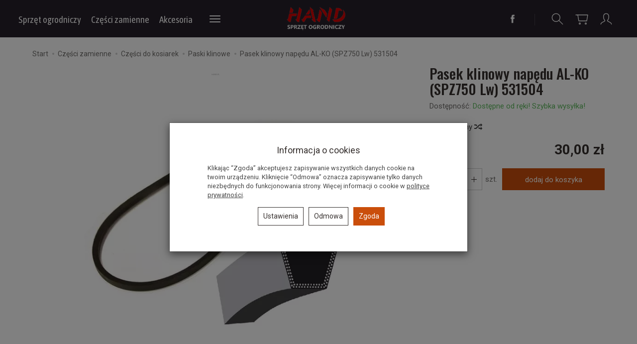

--- FILE ---
content_type: text/html; charset=utf-8
request_url: https://sklep.hand.pl/pasek-klinowy-napedu-al-ko-spz750-lw-531504.html
body_size: 22133
content:
<!DOCTYPE html>
<html lang="pl">
   <head>
      <meta name="viewport" content="width=device-width, initial-scale=1.0" />
      
      
      

      
      
      
       
      
      
      
      
      
      
      
      

      
      
      
      
      
      

      <meta http-equiv="Content-Type" content="text/html; charset=utf-8" />
<meta name="keywords" content="Pasek klinowy  napędu AL-KO (SPZ750 Lw) 531504, Paski klinowe" />
<meta name="description" content="AL-KO 42/47Br, 46,5 Li, 46,6 Sp-b. Część oryginalna!" />
<title>Pasek klinowy  napędu AL-KO (SPZ750 Lw) 531504 - sklep internetowy | Sprzęt ogrodniczy online</title>
<link rel="canonical" href="https://sklep.hand.pl/pasek-klinowy-napedu-al-ko-spz750-lw-531504.html" />
      <link rel="preload" href="/bootstrap/fonts/glyphicons-halflings-regular.woff" as="font" crossorigin="anonymous">
      <link href="/bootstrap/css/bootstrap.min.css?v320" rel="preload" as="style">
      <link href="/bootstrap/css/bootstrap.min.css?v320" rel="stylesheet" type="text/css">
      <link href="/cache/css/5927f12e875c6cd709ea4000202b0b21.css?lm=1766403767" rel="preload" as="style" />
<link href="/cache/css/5927f12e875c6cd709ea4000202b0b21.css?lm=1766403767" rel="stylesheet" type="text/css" />
      <script src="/cache/js/7def517925ba7060c5e07683a71b9fe0.js?lm=1766403767" type="text/javascript"></script>
      <link rel="shortcut icon" type="image/x-icon" href="/favicon.ico" />
      
    <link href="https://fonts.googleapis.com/css2?family=Roboto:ital,wght@0,400;0,700;1,400;1,700&display=swap" rel="preload" as="style">
	<link href="https://fonts.googleapis.com/css2?family=Roboto:ital,wght@0,400;0,700;1,400;1,700&display=swap" rel="stylesheet" type="text/css">

<link href="https://fonts.googleapis.com/css2?family=Asap+Condensed&family=Oswald:wght@500&display=swap" rel="preload" as="style">
<link href="https://fonts.googleapis.com/css2?family=Asap+Condensed&family=Oswald:wght@500&display=swap" rel="stylesheet" type="text/css">


<!--[if IE 9]>
 <style type="text/css">
 select.form-control
 {
    padding-right: 0;
    background-image: none;
 }
 </style>
<![endif]-->
<script type="text/javascript">
	//<![CDATA[
	 jQuery(function($) {
		
		function addScrollToMenu() {
			var topDropdowns = $('#header-navbar .navbar-collapse, #header-navbar .horizontal-categories .dropdown-menu, #nav-settings .nav-settings-content')
			if ($(window).width() > 768) {
				var windowHeight = $(window).height();
				var menuHeight = $('#header-navbar').height();
				topDropdowns.css('max-height', windowHeight - menuHeight - 30);
			}else{
				topDropdowns.removeAttr('style')
			}
		}

	    $(document).ready(function(){			
			$("#homepage-carousel .social .icons").hover(
				function() {
					$('#homepage-carousel .social .h5, #homepage-carousel .social .space').css( "opacity", '0' );
				}, function() {
					$('#homepage-carousel .social .h5, #homepage-carousel .social .space').css( "opacity", '' );
				}
			);

			addScrollToMenu();
	    });
		
		$(window).resize(function(){
			addScrollToMenu();
		});
		
		$(window).load(function(){
			setTimeout(function() { 
				$('#homepage-carousel .social').addClass('show-social');
			}, 1000);
			
			setTimeout(function() { 
				$('#homepage-carousel .swiper-pagination').addClass('show-pagination');
			}, 1200);
		
		});
	 });
	 //]]>
</script>






            <script type="text/javascript">
  window.dataLayer = window.dataLayer || [];
  function gtag(){dataLayer.push(arguments)};
</script>
  <script>
    
     gtag('consent', 'default', {
        'functionality_storage': 'granted',
        'personalization_storage': 'granted',
        'security_storage': 'granted',
        'analytics_storage': 'denied',      
        'ad_storage': 'denied',
        'ad_personalization': 'denied',
        'ad_user_data': 'denied',
        'wait_for_update': 500
    });
    
</script>
<script async src="https://www.googletagmanager.com/gtag/js?id=G-MQCY0TKBPW"></script>
<script>
  gtag('js', new Date());
  gtag('config', 'G-MQCY0TKBPW');
 </script>
 
 
  <script>
  
    gtag("event", "view_item", {
    currency: "PLN",
    value: 30.00,
    items: [
            {
        item_id: "2862",
        item_name: "Pasek klinowy  napędu AL-KO (SPZ750 Lw) 531504",
        index: 0,
        item_brand: "",
        item_category: "Części do kosiarek",
item_category2: "Paski klinowe",
                price: 30.00,
              // Google Ads
        id: "2862",
        google_business_vertical: "retail"
      }    ]
  });
  </script>

 
      <meta property="og:type" content="website" /><meta property="og:title" content="Pasek klinowy  napędu AL-KO (SPZ750 Lw) 531504" /><meta property="og:description" content="AL-KO 42/47Br, 46,5 Li, 46,6 Sp-b. Część oryginalna!" /><meta property="og:url" content="https://sklep.hand.pl/pasek-klinowy-napedu-al-ko-spz750-lw-531504.html" /><meta property="og:image" content="https://sklep.hand.pl/media/products/54b280686ea1500cedb4427cf087d646/images/thumbnail/big_ef1fgsw41sw6gf4fg5.webp?lm=1765946379" /><meta property="og:updated_time" content="1768882202" /> <script>

var ad_storage = 'denied';

var analytics_storage = 'denied';

var ad_personalization = "denied";

var ad_user_data = "denied";

var cookies_message_bar_hidden = 0;

const cookies = document.cookie.split("; ");

for (let i = 0; i < cookies.length; i++) {
  const cookie = cookies[i].split("=");
  
  if (cookie[0] === "cookies_google_analytics"){
    var cookies_google_analytics = cookie[1];                                
    
    if(cookies_google_analytics === 'true'){           
       var analytics_storage = "granted";
    }        
  }
  
  if (cookie[0] === "cookies_google_targeting"){
    
    var cookies_google_targeting = cookie[1];                        
            
    if(cookies_google_targeting === 'true'){            
        var ad_storage = "granted";
    }     
  }

 if (cookie[0] === "cookies_google_personalization"){
    
    var cookies_google_personalization = cookie[1];                        
            
    if(cookies_google_personalization === 'true'){            
        var ad_personalization = "granted";
    }     
  }

if (cookie[0] === "cookies_google_user_data"){
    
    var cookies_google_user_data = cookie[1];                        
            
    if(cookies_google_user_data === 'true'){            
        var ad_user_data = "granted";
    }     
  }

if (cookie[0] === "cookies_message_bar_hidden"){
    
    var cookies_message_bar_hidden = cookie[1];                        
            
    if(cookies_message_bar_hidden === 'true'){            
        var cookies_message_bar_hidden = 1;
    }     
  }

}

        
         if (cookies_message_bar_hidden == 1){
            gtag('consent', 'update', {
            'functionality_storage': 'granted',
            'personalization_storage': 'granted',
            'security_storage': 'granted',
            'analytics_storage': analytics_storage,      
            'ad_storage': ad_storage,
            'ad_personalization': ad_personalization,
            'ad_user_data': ad_user_data
        });
         }
    
    </script>   </head>
   <body>
      <script type="text/javascript" src="/js/jquery.cookie.js"></script>
<script type="text/javascript" src="/js/jquery.md5.js"></script>
<script type="text/javascript">
jQuery(function ($)
{
    $(document).ready(function()
    {               
        console.log("ads tracker status: active");       
        
        var getUrlParameter = function getUrlParameter(sParam) {
            var sPageURL = window.location.search.substring(1),
            sURLVariables = sPageURL.split('&'),
            sParameterName,
            i;
            
            for (i = 0; i < sURLVariables.length; i++) {
                sParameterName = sURLVariables[i].split('=');
        
                if (sParameterName[0] === sParam) {
                    return sParameterName[1] === undefined ? true : decodeURIComponent(sParameterName[1]);
                }
            }
        };
        
        function updateDebug(ads_id, ads_tracker_cookie) {
            // Funkcja sanitizująca wejściowe dane
            var sanitize = function(str) {
                return String(str)
                    .replace(/</g, "&lt;")
                    .replace(/>/g, "&gt;")
                    .replace(/"/g, "&quot;")
                    .replace(/'/g, "&#039;");
            };

            
            var referrer = document.referrer ? sanitize(document.referrer) : "";
            var browser = "Mozilla/5.0 (Macintosh; Intel Mac OS X 10_15_7) AppleWebKit/537.36 (KHTML, like Gecko) Chrome/131.0.0.0 Safari/537.36; ClaudeBot/1.0; +claudebot@anthropic.com)";
            var ip = "18.191.50.150";
            var hash = sanitize(getUrlParameter('hash') || "");
            var url = window.location.protocol + "//" + window.location.host + window.location.pathname + window.location.search;
            var cookie = JSON.stringify(ads_tracker_cookie);

            $.post( "/adsTracker/debug", { url: url, referrer: referrer, browser: browser, ip: ip, hash: hash, ads_id: ads_id, cookie: cookie })
              .done(function( data ) {
                console.log("debug update");
            });
        }

        
        function updateRemoteAddressData(ads_id, ads_tracker_cookie) {
            // Funkcja sanitizująca wejściowe dane
            var sanitize = function(str) {
                return String(str)
                    .replace(/</g, "&lt;")
                    .replace(/>/g, "&gt;")
                    .replace(/"/g, "&quot;")
                    .replace(/'/g, "&#039;");
            };

            // Pobieramy adres IP z PHP (sanitize używany w PHP) oraz inne dane
            var remote_address = "18.191.50.150";
            var rawHash = getUrlParameter('hash');
            var hash = sanitize(rawHash || "");
            if (!hash) {
                hash = "###direct###";
            }
            var url = window.location.protocol + "//" + window.location.host + window.location.pathname + window.location.search;
            var cookie = JSON.stringify(ads_tracker_cookie);

            // Logowanie danych przed wysłaniem
            console.log("remote url: " + url);
            console.log("remote address: " + remote_address);
            console.log("remote ads hash: " + hash);
            console.log("remote ads id: " + ads_id);
            console.log("remote cookies: " + cookie);
            
            $.post( "/adsTracker/remoteAddressData", { url: url, remote_address: remote_address, hash: hash, ads_id: ads_id, cookie: cookie })
              .done(function( data ) {
                console.log("remote address data update");
            });
            
            
        }

        
        
        function getKeyByValue(object, value) { 
            for (var prop in object) { 
                if (object.hasOwnProperty(prop)) { 
                    if (object[prop] === value) 
                    return prop; 
                } 
            } 
        }                
        
        function getDateFormat() {
            var d = new Date();
            d = d.getFullYear() + "-" + ('0' + (d.getMonth() + 1)).slice(-2) + "-" + ('0' + d.getDate()).slice(-2) + " " + ('0' + d.getHours()).slice(-2) + ":" + ('0' + d.getMinutes()).slice(-2) + ":" + ('0' + d.getSeconds()).slice(-2);
            return d;
        }
                               
        
        function prepareCookies(ads_id, ads_tracker_cookie) { 
            
                var ads_hash_control = "4fbe3478b633a091ded77aa9c7c9dd32";
                var ads_tracker_cookie_json = JSON.stringify(ads_tracker_cookie);
                                
                console.log(ads_tracker_cookie_json);
                
                
                           
                                
                               

                var expires_at = new Date();                
                
                var days = 30;
                
                expires_at.setTime(expires_at.getTime() + 1000 * days * 24 * 60 * 60);                
                $.cookies.set('ads_tracker_'+ads_hash_control, ads_tracker_cookie_json, {path: '/', expiresAt: expires_at});
                                                
        }
        
        function addCookiesData(ads_id, ads_path) { 

                var ads_hash_control = "4fbe3478b633a091ded77aa9c7c9dd32";
                var date_time = getDateFormat();                
                var md5 = $.md5(date_time);                                
                
                var ads_tracker_entering = {};          
                ads_tracker_entering['ads_cookie_hash'] = md5;      
                ads_tracker_entering['ads_id'] = ads_id;                
                ads_tracker_entering['ads_path'] = ads_path;
                ads_tracker_entering['ads_entering'] = 1;   
                ads_tracker_entering['ads_last'] = "true";    
                ads_tracker_entering['ads_create'] = date_time;         
                ads_tracker_entering['ads_update'] = date_time;
                ads_tracker_entering['ads_sum_control'] = "";
                
                var md5control = $.md5(JSON.stringify(ads_tracker_entering)+ads_hash_control);                
                ads_tracker_entering['ads_sum_control'] = md5control;                
                
                var ads_tracker_cookie = [];                                                           
                ads_tracker_cookie.push(ads_tracker_entering);
                
                console.log(ads_tracker_cookie);
                
                return ads_tracker_cookie;                              
        }                
        
        function checkSumControl(ads_tracker_entering) {                      
                        
            var ads_hash_control = "4fbe3478b633a091ded77aa9c7c9dd32";
            
            var check_sum_entering = Object.assign({}, ads_tracker_entering);
                  
            var check_hash = check_sum_entering['ads_sum_control'];            
                        
            //console.log("check_hash :"+check_hash);                     
                     
            check_sum_entering['ads_last'] = "true";         
            check_sum_entering['ads_sum_control'] = "";            
            var md5control = $.md5(JSON.stringify(check_sum_entering)+ads_hash_control);
            console.log(check_hash + " = " + md5control);
            
            if(check_hash==md5control){
                console.log("sum control status: true");
                return true;       
                
            }else{
                console.log("sum control status: false");
                return false;
            }
                                  
        }
        
        
        function updateCookiesData(ads_tracker_cookie, ads_id, ads_path) {                                             
          var ads_hash_control = "4fbe3478b633a091ded77aa9c7c9dd32";
          var is_exist = 0;                    
                              
          $.each( ads_tracker_cookie, function( key, ads_tracker_entering ) {                                                                                                               
                                                        
             var sum_control_status = checkSumControl(ads_tracker_entering);                                                        
                                                        
              ads_tracker_entering['ads_last'] = "false";              
              
              if(ads_tracker_entering['ads_id'] == ads_id){
                                      
                    console.log("finded");
                    console.log("sum control:"+ads_tracker_entering['ads_sum_control']);
                    
                    is_exist = 1;
                                                        
                    var date_time = getDateFormat();              
                                        
                    ads_tracker_entering['ads_entering'] = ads_tracker_entering['ads_entering']+1 ;                                  
                    ads_tracker_entering['ads_update'] = date_time;
                    ads_tracker_entering['ads_last'] = "true";
                    ads_tracker_entering['ads_sum_control'] = "";
                    
                    var md5control = $.md5(JSON.stringify(ads_tracker_entering)+ads_hash_control);                                                                            
                    ads_tracker_entering['ads_sum_control'] = md5control;
                    
                    console.log("new sum control:"+ads_tracker_entering['ads_sum_control']);
                    
                                      
              }                           
              
          });
          
          if(is_exist==0){
                var ads_hash_control = "4fbe3478b633a091ded77aa9c7c9dd32";            
                var date_time = getDateFormat();  
                var md5 = $.md5(date_time);                                                
                
                var ads_tracker_entering = {};              
                ads_tracker_entering['ads_cookie_hash'] = md5;  
                ads_tracker_entering['ads_id'] = ads_id;
                ads_tracker_entering['ads_path'] = ads_path;
                ads_tracker_entering['ads_entering'] = 1;       
                ads_tracker_entering['ads_last'] = "true";
                ads_tracker_entering['ads_create'] = date_time;         
                ads_tracker_entering['ads_update'] = date_time;
                ads_tracker_entering['ads_sum_control'] = "";
                
                var md5control = $.md5(JSON.stringify(ads_tracker_entering)+ads_hash_control);                
                ads_tracker_entering['ads_sum_control'] = md5control;                                
                                                                                                   
                ads_tracker_cookie.push(ads_tracker_entering);  
                                                    
           }                                                                             
          
          return ads_tracker_cookie
                             
        }
        
        
       //************* start recognize active ads ******************
 
        var ads_hash_control = "4fbe3478b633a091ded77aa9c7c9dd32";    
        var url_hash = getUrlParameter('hash');
        console.log("ads tracker hash: "+url_hash);
        
        var ads_array_hash = $.parseJSON('["direct_entrance","chat_ai"]');
        var ads_array_ids = $.parseJSON('[1,2]');
        var ads_array_path = $.parseJSON('["Wej\u015bcia bezpo\u015brednie\/Wej\u015bcia bezpo\u015brednie","Soteshop\/Zdarzenia"]');
        
                
        if($.inArray(url_hash, ads_array_hash) !== -1){
                              
            console.log("recognize active ads");
            
                
            var key = getKeyByValue(ads_array_hash, url_hash);            
            var ads_id = ads_array_ids[key];            
            var ads_path = ads_array_path[key];
            
            var active_ads_session = window.sessionStorage.getItem("active_ads_"+ads_id);
            window.sessionStorage.setItem("active_session", "active");                                         
            
            if(active_ads_session!="active"){                                
                console.log("add to session ads "+ads_id);
                
                window.sessionStorage.setItem("active_ads_"+ads_id, "active");
            
            
                $.post( "/adsTracker/checkAds", { id: ads_id })
                  .done(function( data ) {
                    // alert( "Data Loaded: " + data );
                });
                                        
                
                if (!$.cookies.get('ads_tracker_'+ads_hash_control)) {                                                          
                                                                                        
                    var ads_tracker_cookie = addCookiesData(ads_id, ads_path);
                    
                    prepareCookies(ads_id, ads_tracker_cookie);
                                                                                                                                                                    
                }else{
                    
                    var ads_tracker_cookie = $.cookies.get('ads_tracker_'+ads_hash_control);                                
                                    
                    ads_tracker_cookie = updateCookiesData(ads_tracker_cookie, ads_id, ads_path);                                                                                                
                                                 
                    prepareCookies(ads_id, ads_tracker_cookie);                                
                    
                }  
                
             }else{
                 console.log("ads was active: "+ads_id);
             }                                          
            
        }else{
            console.log("can't ads recognize");
                        
            var active_session = window.sessionStorage.getItem("active_session");            
            
            if(active_session!="active"){                                
                console.log("welcome to direct enterence");
                
                window.sessionStorage.setItem("active_session", "active");
                                
                var ads_id = 1;
                var ads_path = "Wejścia bezpośrednie"; 

                                
                $.post( "/adsTracker/checkAds", { id: ads_id })
                    .done(function( data ) {                
                });                                    
            
                if (!$.cookies.get('ads_tracker_'+ads_hash_control)) {                                                          
                                                                                        
                    var ads_tracker_cookie = addCookiesData(ads_id, ads_path);
                    
                    prepareCookies(ads_id, ads_tracker_cookie);
                                                                                                                                                                    
                }else{
                    
                    var ads_tracker_cookie = $.cookies.get('ads_tracker_'+ads_hash_control);                                
                                    
                    ads_tracker_cookie = updateCookiesData(ads_tracker_cookie, ads_id, ads_path);                                                                                                
                                                 
                    prepareCookies(ads_id, ads_tracker_cookie);                                
                    
                }               
                
            }
            
        }
        
        let eventFired = false;
            
        $('#chat-ai-modal').on('keypress', '#chat-ai-message-input', function(event) {                
            if (event.which === 13) {   
                sendChatAiEvent();                    
            }
        });

        $('#chat-ai-modal').on('click', '#send-chat-ai-arrow', function() {                        
            sendChatAiEvent();            
        });       
        
        
        function sendChatAiEvent()
        {
            if (eventFired) return;
            eventFired = true;
            
            console.log("Event Chat AI");
                        
            var ads_id = 2;
            var ads_path = "Chat AI"; 

            $.post( "/adsTracker/checkAds", { id: ads_id })
                .done(function( data ) {  
                
            });
            
            if (!$.cookies.get('ads_tracker_'+ads_hash_control)) {                                                          
                                
                                                                                    
                var ads_tracker_cookie = addCookiesData(ads_id, ads_path);
                
                prepareCookies(ads_id, ads_tracker_cookie);
                                                                                                                                                                
            }else{
                                
                
                var ads_tracker_cookie = $.cookies.get('ads_tracker_'+ads_hash_control);                                
                                
                ads_tracker_cookie = updateCookiesData(ads_tracker_cookie, ads_id, ads_path);                                                                                                
                                             
                prepareCookies(ads_id, ads_tracker_cookie);                                
                
            }      
            
        }
        
        
        
    
    });
});
</script>
<div class="modal fade" id="ajax-login-form-modal" tabindex="-1" role="dialog" aria-hidden="false" aria-modal="true" aria-labelledby="login_ajax">
    <div class="modal-dialog">
        <div class="modal-content">       
            <div id="ajax-login-form"></div>    
        </div>

    </div>
</div>
<script type="text/javascript">
jQuery(function ($) {
    $(document).ready(function() {

        $( "#ajax-login-button, [data-action='ajax-login-button']" ).click(function() {
            showAjaxLoginFormModal();
        });


        function showAjaxLoginFormModal()
        {
            $('#modal-user').modal('hide');
            $('#ajax-login-form-modal').modal('show');

            $.get('/user/ajaxLoginForm', function(data) {
                
                $('#ajax-login-form').html(data);
            });
        };


    });
});
</script>      <header>
    
<nav id="header-navbar"class="navbar navbar-fixed-top bg-menu">
    <div class="container">
        <div id="logo">
            <div>
                <a href="/" aria-label="Strona główna">
                    <img src="/images/frontend/theme/climb/_editor/prod/9a4193863b362c37795929fd226a4127.png" alt="Logo" />
                </a>
            </div>
        </div>
        <div id="navbar-buttons" class="btn-group pull-right">
                                    
<div class="social social-header">
    <div class="h5">Social media</div>
    <div class="space"></div>
    <div class="icons">
                    <a href="https://www.facebook.com/p/HAND-sprz%C4%99t-ogrodniczy-61569318202388/" target="_blank" rel="noopener">
                <img class="top" src="/images/frontend/theme/watch/social/facebook.png" alt='Facebook' width="37" height="37"/>                            </a>
                                         
                                            </div>
</div> 
                        <button 
                id="nav-button-search" 
                type="button" 
                class="btn btn-navbar hidden-xs collapsed" 
                data-toggle="collapse" 
                data-target="#nav-search" 
                data-parent="#header-navbar" 
                aria-label="Szukaj"
            >
                <svg xmlns="http://www.w3.org/2000/svg" width="32px" height="32px" viewBox="0 0 24 24" stroke-width="1" stroke-linecap="round" stroke-linejoin="round" fill="none"><path d="M14.4121122,14.4121122 L20,20"/> <circle cx="10" cy="10" r="6"/> </svg>
            </button>
                            <button 
                    id="nav-button-shopping-cart" 
                    type="button" 
                    class="btn btn-navbar collapsed empty" 
                    data-toggle="collapse" 
                    data-target="#nav-shopping-cart"
                    data-parent="#header-navbar" 
                    data-menu-mobile-target="#modal-shopping-cart-container"
                    aria-label="Koszyk"
                >
                    <svg xmlns="http://www.w3.org/2000/svg" width="32px" height="32px" viewBox="0 0 24 24" stroke-width="1" stroke-linecap="round" stroke-linejoin="round" fill="none"><path d="M6 6h15l-1.5 9h-12z"/> <circle cx="9" cy="19" r="1"/> <circle cx="18" cy="19" r="1"/> <path d="M6 6H3"/> </svg>
                    <small class="quantity"></small>
                </button>
                        <button
                id="nav-button-user"
                type="button"
                class=" btn btn-navbar collapsed"
                data-toggle="collapse"
                data-target="#nav-user"
                data-parent="#header-navbar"
                data-menu-mobile-target="#modal-user"
                aria-label="Moje konto"
            >
                <svg xmlns="http://www.w3.org/2000/svg" width="32px" height="32px" viewBox="0 0 24 24" stroke-width="1" stroke-linecap="round" stroke-linejoin="round" fill="none"><path d="M4,20 C4,17 8,17 10,15 C11,14 8,14 8,9 C8,5.667 9.333,4 12,4 C14.667,4 16,5.667 16,9 C16,14 13,14 14,15 C16,17 20,17 20,20"/> </svg>
                <small class="login-status">&nbsp;</small>
            </button>
            
            
            <button
                id="nav-button-settings" 
                type="button"
                class="btn btn-navbar hidden-xs collapsed" 
                data-toggle="collapse"
                data-target="#nav-settings" 
                data-parent="#header-navbar"
                aria-label="Język i waluta"
            >
                <svg xmlns="http://www.w3.org/2000/svg" width="32px" height="32px" viewBox="0 0 24 24" stroke-width="1" stroke-linecap="round" stroke-linejoin="round" fill="none"><path d="M5 20v-5c1.333-1.333 3-2 5-2 3 0 4 2 6 2 1 0 2-.333 3-1V5c-1 .667-2 1-3 1-2 0-3-2-6-2-2 0-3.667.667-5 2v9"/></svg>
            </button>
        </div>
        <div class="navbar-header hidden-sm hidden-md hidden-lg">
            <button 
                id="nav-button-menu" 
                type="button" 
                class="navbar-toggle collapsed" 
                data-toggle="collapse" 
                data-target="#nav-menu" 
                data-parent="#header-navbar"
                data-menu-mobile-target="#modal-categories"
                aria-label="Rozwiń kategorie"
            >
                <span class="icon-bar"></span>
                <span class="icon-bar"></span>
                <span class="icon-bar"></span>
            </button>
            <button 
                id="nav-button-search-mobile" 
                class="btn btn-navbar collapsed pull-left"
                type="button" 
                data-toggle="collapse" 
                data-target="#nav-search"
                data-parent="#header-navbar"
                data-menu-mobile-target="#modal-search"
                aria-label="Szukaj"
            >
                <svg xmlns="http://www.w3.org/2000/svg" width="32px" height="32px" viewBox="0 0 24 24" stroke-width="1" stroke-linecap="round" stroke-linejoin="round" fill="none"><path d="M14.4121122,14.4121122 L20,20"/> <circle cx="10" cy="10" r="6"/></svg>
            </button>
        </div>
        <div id="nav-menu" class="navbar-collapse collapse clearfix">
            <ul class="nav navbar-nav horizontal-categories" style="visibility: hidden; height: 0">
    <li class="hidden-xs">
        <a href="/">Home</a>
    </li>
                                                    <li class="dropdown">
                    <a 
                        href="/category/sprzet-ogrodniczy-189" 
                        class="dropdown-toggle category-link" 
                        data-hover="dropdown" 
                        data-toggle="dropdown"
                    >
                        Sprzęt ogrodniczy
                    </a>
                    <button
                        type="button"
                        class="btn btn-light hidden-sm hidden-md hidden-lg" 
                        data-toggle="dropdown"
                    >
                        <svg width="7" height="12" viewBox="0 0 7 12" fill="none" xmlns="http://www.w3.org/2000/svg"><path d="M1 1L6 6L1 11" stroke="currentColor" stroke-width="2" stroke-linecap="round" stroke-linejoin="round"/></svg>                        
                    </button>
                    <ul class="dropdown-menu">
                                                    <li >
                                <a href="/category/stihl-urzadzenia-akumulatorowe" class="category-link">Urządzenia akumulatorowe</a>
                                                            </li>
                                                    <li >
                                <a href="/category/koszenie" class="category-link">Koszenie i podkaszanie</a>
                                                            </li>
                                                    <li >
                                <a href="/category/ciecie-i-przycinanie" class="category-link">Cięcie i przycinanie</a>
                                                            </li>
                                                    <li >
                                <a href="/category/czyszczenie-i-sprzatanie" class="category-link">Czyszczenie i sprzątanie</a>
                                                            </li>
                                                    <li >
                                <a href="/category/ciagniki-komunalne" class="category-link">Ciągniki komunalne</a>
                                                            </li>
                                                    <li >
                                <a href="/category/maszyny-budowlane" class="category-link">Maszyny budowlane</a>
                                                            </li>
                                                    <li >
                                <a href="/category/maszyny-do-uprawy-ziemi" class="category-link">Maszyny do uprawy ziemi</a>
                                                            </li>
                                                    <li >
                                <a href="/category/vari" class="category-link">VARI</a>
                                                            </li>
                                                    <li >
                                <a href="/category/stihl" class="category-link">STIHL</a>
                                                            </li>
                                                    <li >
                                <a href="/category/milwaukee" class="category-link">MILWAUKEE</a>
                                                            </li>
                                            </ul> 
                </li>
                     
                                                    <li class="dropdown">
                    <a 
                        href="/category/kategorie-2" 
                        class="dropdown-toggle category-link" 
                        data-hover="dropdown" 
                        data-toggle="dropdown"
                    >
                        Części zamienne
                    </a>
                    <button
                        type="button"
                        class="btn btn-light hidden-sm hidden-md hidden-lg" 
                        data-toggle="dropdown"
                    >
                        <svg width="7" height="12" viewBox="0 0 7 12" fill="none" xmlns="http://www.w3.org/2000/svg"><path d="M1 1L6 6L1 11" stroke="currentColor" stroke-width="2" stroke-linecap="round" stroke-linejoin="round"/></svg>                        
                    </button>
                    <ul class="dropdown-menu">
                                                    <li >
                                <a href="/category/czesci-system-vari-terra" class="category-link">Części do systemu VARI</a>
                                                            </li>
                                                    <li >
                                <a href="/category/czesci-do-silnika-jikov" class="category-link">Części do silnika JIKOV</a>
                                                            </li>
                                                    <li >
                                <a href="/category/czesci-kosiarki-bebnowe" class="category-link">Części do kosiarek bębnowych</a>
                                                            </li>
                                                    <li >
                                <a href="/category/czesci-do-kosiarek" class="category-link">Części do kosiarek</a>
                                                            </li>
                                                    <li >
                                <a href="/category/czesci-do-pilarek" class="category-link">Części do pilarek</a>
                                                            </li>
                                                    <li >
                                <a href="/category/czesci-do-wykaszarek" class="category-link">Części do wykaszarki</a>
                                                            </li>
                                                    <li >
                                <a href="/category/czesci-do-traktorkow" class="category-link">Części do traktorków</a>
                                                            </li>
                                                    <li >
                                <a href="/category/czesci-ciagnik-tz-4k-14" class="category-link">Części do ciągnika TZ-4K-14</a>
                                                            </li>
                                                    <li >
                                <a href="/category/czesci-mikrociagnik-mf-70" class="category-link">Części do mikrociągnika MF-70</a>
                                                            </li>
                                                    <li >
                                <a href="/category/silniki" class="category-link">Silniki</a>
                                                            </li>
                                                    <li >
                                <a href="/category/czesci-i-akcesoria-do-opryskiwaczy" class="category-link">Części i akcesoria do opryskiwaczy</a>
                                                            </li>
                                                    <li >
                                <a href="/category/czesci-wykaszarki-akcesoria" class="category-link">Akcesoria</a>
                                                            </li>
                                            </ul> 
                </li>
                     
                                                    <li class="dropdown">
                    <a 
                        href="/category/akcesoria-258" 
                        class="dropdown-toggle category-link" 
                        data-hover="dropdown" 
                        data-toggle="dropdown"
                    >
                        Akcesoria
                    </a>
                    <button
                        type="button"
                        class="btn btn-light hidden-sm hidden-md hidden-lg" 
                        data-toggle="dropdown"
                    >
                        <svg width="7" height="12" viewBox="0 0 7 12" fill="none" xmlns="http://www.w3.org/2000/svg"><path d="M1 1L6 6L1 11" stroke="currentColor" stroke-width="2" stroke-linecap="round" stroke-linejoin="round"/></svg>                        
                    </button>
                    <ul class="dropdown-menu">
                                                    <li >
                                <a href="/category/akcesoria-zabawki" class="category-link">Zabawki</a>
                                                            </li>
                                                    <li >
                                <a href="/category/akcesoria-pasy-nosne-szelki" class="category-link">Szelki i pasy nośne do kos</a>
                                                            </li>
                                                    <li >
                                <a href="/category/tarcze-do-kos" class="category-link">Tarcze do kos</a>
                                                            </li>
                                                    <li >
                                <a href="/category/akcesoria-glowice" class="category-link">Głowice żyłkowe</a>
                                                            </li>
                                                    <li >
                                <a href="/category/akcesoria-zylka" class="category-link">Żyłki tnące</a>
                                                            </li>
                                                    <li >
                                <a href="/category/akcesoria-oleje" class="category-link">Oleje i smary</a>
                                                            </li>
                                                    <li >
                                <a href="/category/akcesoria-prowadnice" class="category-link">Prowadnice</a>
                                                            </li>
                                                    <li >
                                <a href="/category/artykuly-bhp" class="category-link">Artykuły BHP</a>
                                                            </li>
                                                    <li >
                                <a href="/category/lanuchy-tnace-do-pilarek" class="category-link">Łańuchy tnące do pilarek</a>
                                                            </li>
                                                    <li >
                                <a href="/category/akcesoria-do-konserwacji-zestawu-tnacego" class="category-link">Akcesoria do konserwacji zestawu tnącego</a>
                                                            </li>
                                                    <li >
                                <a href="/category/zestawy-serwisowe" class="category-link">Zestawy serwisowe </a>
                                                            </li>
                                                    <li >
                                <a href="/category/siekiery-i-sekatory" class="category-link">Siekiery i sekatory</a>
                                                            </li>
                                            </ul> 
                </li>
                     
          
    
        <li><a href="/webpage/kontakt.html">Kontakt</a></li>
    <li><a href="/webpage/serwis-kosiarek-sprzetu-ogrodniczego.html">Serwis</a></li>
    <li><a href="http://sklep.hand.pl/blog">Blog</a></li>

</ul>


<script type="text/javascript">
	//<![CDATA[
	 jQuery(function($) {    
        // Moduł do zarządzania kategoriami
        const CategoryMenu = (function() {

            // Prywatne zmienne
            let headerContainer, horizontalCategories, bothCategories, categories, moreContainer, buttons, logo;

            // Inicjalizacja modułu
            function init() {
                if (typeof window.categoryScriptLoaded === 'undefined') {
                    window.categoryScriptLoaded = true;
                    headerContainer = $('#header-navbar .container');
                    logo = $('#logo');
                    horizontalCategories = $('#header-navbar .horizontal-categories');
                    buttons = $('#navbar-buttons');
                    bothCategories = $('.horizontal-categories');
                    categories = horizontalCategories.children(':not(.more)');
                    
                    setupMoreContainer();
                    updateCategories();
                    bindEvents();
                }
            }

            // Konfiguracja i dodanie kontenera "more"
            function setupMoreContainer() {
                // Sprawdź, czy element .more już istnieje
                moreContainer = horizontalCategories.find('.more');
                if (moreContainer.length === 0) {
                    moreContainer = $('<li style="display: none" class="dropdown more"><a data-toggle="dropdown" data-hover="dropdown" class="dropdown-toggle" href="#" aria-label="Rozwiń kolejne kategorie"><span class="icon-bar"></span><span class="icon-bar"></span><span class="icon-bar"></span></a><ul class="dropdown-menu"></ul>');
                    moreContainer.children("a").dropdownHover();
                    horizontalCategories.append(moreContainer);
                }
            }

            // Funkcja do aktualizowania widoczności kategorii
            function updateCategories() {
                if ($(window).width() > 768) {
                    let currentWidth = 0;
                    let content = '';
                    const widthAvailable = headerContainer.width() - (logo.width() + buttons.width() + moreContainer.width() + 30);
                
                    moreContainer.hide();
                    horizontalCategories.css({ visibility: 'hidden', height: 0 });
                    

                    categories.each(function(index) {
                        const $li = $(this);
                        currentWidth += $li.outerWidth(true);

                        if (currentWidth >= widthAvailable) {
                            $li.hide();
                            const link = $li.children('a');
                            content += '<li><a href="' + link.attr('href') + '" class="category-link">' + link.html() + '</a></li>';
                        } else {
                            $li.show();
                        }
                    });
                    

                    if (content) {
                        moreContainer.children('.dropdown-menu').html(content);
                        moreContainer.show();
                    }
                    
                }
                
                bothCategories.trigger('highlight');  
                bothCategories.css({ visibility: 'visible', height: 'auto' });
                
            }

            // Bindowanie zdarzeń
            function bindEvents() {
                // Eventy okna - resize i orientacja urządzenia
                $(window).resize(throttle(updateCategories, 50));
                $(window).on("deviceorientation", throttle(updateCategories, 250));

                // Wywołanie po zakończeniu animacji lub przejścia
                $(window).one('webkitTransitionEnd otransitionend oTransitionEnd msTransitionEnd transitionend webkitAnimationEnd oanimationend msAnimationEnd animationend', updateCategories);
            }

            return {
                init: init
            }

        })();

	    $(document).ready(function(){
            CategoryMenu.init();
	    });
	 });
	 
	 //]]>
</script>

        </div>
        <div class="navbar-dropdown">
            <div id="nav-shopping-cart" class="navbar-collapse collapse">
                    <div class="shopping-cart clearfix">
            <div class="text-right">Twój koszyk jest pusty</div>
    </div>


<script type="text/javascript">
//<![CDATA[
jQuery(function($) {
    var quantity = 0;
    $("#nav-button-shopping-cart .quantity").html(quantity ? quantity : ""); 
    $('#nav-shopping-cart [data-toggle=tooltip]').tooltip().on('show.bs.tooltip', function(e) {
        var target = $(e.target);
        if (target.hasClass('product-option-label')) {
            var maxWidth = target.css('max-width');
            target.css({ 'max-width': 'none' });
            var width = target.width();
            target.css({ 'max-width': maxWidth });

            return width > target.width();
        }

        return true;
    });
    if (quantity > 0) {
        $("#nav-button-shopping-cart.empty").removeClass('empty');
    };
});
//]]>   
</script>


            </div>
            <div id="nav-user" class="navbar-collapse collapseV2 hidden-xs">
                <div class="nav-user-content">
                        <div class="user-content">
        <button class="btn btn-primary" data-action="ajax-login-button">Zaloguj</button>
        <div class="user-options-text text-muted hidden-xs">Nie masz jeszcze konta?</div>
        <a class="btn btn-light" href="https://sklep.hand.pl/user/createAccount" rel="nofollow">Załóż konto</a>    
    </div>

<div class="user-settings hidden-sm hidden-md hidden-lg">
    
    
</div>


                </div>
            </div>
            <div id="nav-settings" class="hidden-xs navbar-collapse collapseV2"><div class="nav-settings-content"></div></div>
            <div id="nav-search" class="navbar-collapse hidden-xs">
                <div class="nav-search-content">
                    <div class="h4 search-title">Wyszukiwanie produktów</div>
                    
<form action="/product/search" class="form-inline search" method="get">
    <div class="input-group">
        <label class="sr-only" for="search-3wr2">Wyszukaj</label>
        <input id="search-3wr2" type="search" autocomplete="off" class="form-control" name="query" value="" placeholder='Wpisz czego szukasz' />
        <span class="input-group-btn">
            <button class="btn btn-primary" type="submit" aria-label="Wyszukaj">
                <span class="glyphicon glyphicon-search"></span>
            </button>
        </span>                                
    </div>
</form>


<script type="text/x-template" data-component="search-result-tpl">
    <div class="media">
        <div class="media-left">
            <a href="#">
                <img class="media-object" src="{%=o.image%}" alt="{%=o.name%}">
            </a>
        </div>
        <div class="media-body">
            <div class="h4 media-heading">{%=o.name%}</div>
            {% if (o.price) { %}
                <div class="price-info">
                    {% if (o.price.type == 'gross_net')  { %}
                        <span class="price">{%=o.price.brutto%}</span>
                    {% } else if (o.price.type == 'net_gross') { %}
                        <span class="price">{%=o.price.netto%}</span>
                    {% } else if (o.price.type == 'only_net') { %}
                        <span class="price">{%=o.price.netto%}</span>
                    {% } else { %}
                        <span class="price">{%=o.price.brutto%}</span>
                    {% } %}
                </div>
            {% } %}
        </div>
    </div>
</script>

<script type="text/javascript">
    jQuery(function($) {
        const isMobile = $(window).width() < 768 && $('#modal-search').length > 0
        
        $('.search').submit(function() {
            var input = $(this).find('input[name=query]');

            if (!input.val()) {
                input.parent().addClass('has-error');
                return false;
            }

            input.parent().removeClass('has-error');
            return true;            
        });

        var products = new Bloodhound({
            datumTokenizer: Bloodhound.tokenizers.obj.whitespace('name'),
            queryTokenizer: Bloodhound.tokenizers.whitespace,
            remote: {
                url: '/search/typeahead?query=%QUERY',
                wildcard: '%QUERY'
            },
            limit: 100
        });
     
        products.initialize();

        var tpl = tmpl($('script[data-component="search-result-tpl"]').html());
        
        var typeahead = $('.search input[type="search"]');
        typeahead.typeahead({
            minLength: 3,
            source: products.ttAdapter(),
            messages: {
                noresults: false,
            }, 
            viewport: { selector: isMobile ? '#modal-search' : '#header-navbar', padding: 0 },   
            template: function(suggestions) {
                var content = '';
                for (var i = 0; i < suggestions.length; i++) {
                    content += '<li data-url="'+suggestions[i].url+'">'+tpl(suggestions[i])+'</li>';
                }
                return content;
            }
        });
        
        // Zamknij typehead po przejściu na inną stronę
        $(window).on('pagehide', function() {
            $('.typeahead-popover').hide()
        });
    });
</script>

                </div>
            </div>
        </div>
    </div>
</nav>
</header>

<div id="one-column-layout" class="gallery-left">
	 
	<main class="container">
	    	 		
			<ol class="breadcrumb hidden-xs">
    <li><a itemprop="item" href="https://sklep.hand.pl/"><span>Start</span></a></li>
            <li>
                        <a href="https://sklep.hand.pl/category/kategorie-2"><span>Części zamienne</span></a>
                    </li>
            <li>
                        <a href="https://sklep.hand.pl/category/czesci-do-kosiarek"><span>Części do kosiarek</span></a>
                    </li>
            <li>
                        <a href="https://sklep.hand.pl/category/paski-klinowe-pasek-klinowy-do-kosiarki"><span>Paski klinowe</span></a>
                    </li>
            <li>
                        <a href="https://sklep.hand.pl/pasek-klinowy-napedu-al-ko-spz750-lw-531504.html"><span>Pasek klinowy  napędu AL-KO (SPZ750 Lw) 531504</span></a>
                    </li>
    </ol>


<script type="text/javascript">
	//<![CDATA[
	 jQuery(function($) {
	    $(document).ready(function(){
			const breadcrumbsEl = document.querySelectorAll('.breadcrumb');
			if (breadcrumbsEl.length > 1){
				breadcrumbsEl[1].remove();	
			}
		});
	 });
	 //]]>
</script>

		  

        
        













<div>
    <div class="card panel panel-default">
        <div class="panel-body">
            <div class="row">
                <div class="col-xs-12 col-sm-8 product-gallery">            
                    
                    <ul id="product-gallery" class="gallery list-unstyled clearfix gallery-one" data-equalizer>
                        <li id="product-photo" class="col-xs-12" data-src="/media/products/54b280686ea1500cedb4427cf087d646/images/thumbnail/big_ef1fgsw41sw6gf4fg5.webp?lm=1765946379" data-sub-html="    &lt;div class=&quot;custom-html&quot;&gt;
        &lt;div class=&quot;h4&quot;&gt;Pasek klinowy  napędu AL-KO (SPZ750 Lw) 531504&lt;/div&gt;
        &lt;p&gt;&lt;/p&gt;
    &lt;/div&gt;
" data-id="" data-gallery="/stThumbnailPlugin.php?i=media%2Fproducts%2F54b280686ea1500cedb4427cf087d646%2Fimages%2Fef1fgsw41sw6gf4fg5.jpg&t=gallery&f=product&u=1765796880">
                            <div>
                                <div class="gallery-image">
                                    <img class="img-responsive" src="/media/products/54b280686ea1500cedb4427cf087d646/images/thumbnail/large_ef1fgsw41sw6gf4fg5.webp?lm=1765868302" alt="Pasek klinowy  napędu AL-KO (SPZ750 Lw) 531504" width="791" height="644" />
                                                                    </div>
                            </div>
                        </li>
                                            </ul>
                </div>
                <div class="col-xs-12 col-sm-4 product-label relative pull-right">
                    <div id="product-preloader" class="preloader absolute hidden"></div>
                    <h1>Pasek klinowy  napędu AL-KO (SPZ750 Lw) 531504</h1>                    

                                        

                    <ul class="information">
                        
                                            
                        
                        
                        
                                                                                                                            <li>
                                                                    <span class="text-muted">Dostępność:</span>
                                                                                                    <span id="st_availability_info">
    

        
    <span id="st_availability_info-value" style="float: none;color: #5cb85c">Dostępne od ręki! Szybka wysyłka!</span>

    
</span>

<!-- Modal -->
<div class="modal fade" id="availability_alert_modal" tabindex="-1" role="dialog" aria-labelledby="myModalLabel" aria-hidden="true">
  <div class="modal-dialog">
    <div class="modal-content">
        <div id="availability_alert"></div>
    </div>
  </div>
</div><script type="text/javascript" language="javascript">
   jQuery(function ($)
   {
      $(document).ready(function ()
      {
         $('#active_availability_alert_overlay').click(function()
         {
            
                $('#availability_alert_modal').modal('show');
                
                $.get('/stAvailabilityFrontend/showAddOverlay?'+$('#st_update_product_options_form').serialize(), { 'product_id':'2862'}, function(data)
                {
                    $('#availability_alert').html(data);
                });
            
            
         });

      });
   });
</script>

                                                                                                </li>
                                                
                                                    <li>
                                   <div id="question-container">
   </div>
<script type="text/javascript" language="javascript">
   jQuery(function ($)
   {
      $(document).ready(function ()
      {
         $('#active_price_question_overlay').click(function()
         {

           
                $('#price_question_modal').modal('show');

                $.get('/question/showAddOverlay', { 'product_id':'2862','question_type':'price'}, function(data)
                {
                    $('#price_question').html(data);
                });

                    });

         $('#active_depository_question_overlay').click(function()
         {
            
                $('#depository_question_modal').modal('show');

                $.get('/question/showAddOverlay', { 'product_id':'2862','question_type':'depository'}, function(data)
                {
                    $('#depository_question').html(data);
                });

                    });
      });
   });
</script>

                            </li>
                                                
                        
                                                    <script type="text/javascript" language="javascript">
    jQuery(function ($) {
        $(document).ready(function () {
            
            $( "#show-price-modal" ).click(function() {
                showPriceHistroyModal();
            });
                        
            
            function showPriceHistroyModal()
            {                                
                $('#price_history_modal').modal('show');

                $.get('/product/priceHistory', { 'product_id':'2862'}, function(data) {
                    $('#price_history_result').html(data);
                });

            };

        });
    });
</script>
<li>
<br/>
<a href="#" id="show-price-modal" terget="_blank" rel="nofollow">Historia ceny <span style="font-size: 14px;" class="glyphicon glyphicon-random"></span></a> <br />
<!-- Modal -->
<div class="modal fade" id="price_history_modal" tabindex="-1" role="dialog" aria-hidden="true">    
    <div class="modal-dialog">                
    
        <div class="modal-content" style="padding: 15px;">
        
        <div class="modal-header" style="border-bottom: none;">            
            <button type="button" class="close pull-right" data-dismiss="modal" aria-label="Close"><span aria-hidden="true">×</span></button>
        </div>        
            
            
            <div id="price_history_result"></div>
        </div>
    
    </div>
</div>

</li>
                                            </ul>
                    
                    <div id="basket_product_options_container"></div>
                    
                    
                    
                                            <ul class="information prices">
                                                                                                                            <li class="price-line">
                                        <span class="old_price"></span>
                                        <span class="price"><span id="st_product_options-price-brutto">30,00 zł</span></span>
                                    </li>
                                                            
                            
                            <li class="shopping-cart">
                                <span class="add-quantity">
                                    <button class="btn btn-default btn-qty" data-qty="minus" aria-label="Zwiększ ilość"></button><input type="text" name="product-card[2862][quantity]" id="product-card_2862_quantity" value="1" class="basket_add_quantity form-control" size="4" maxlength="5" data-max="2" data-min="1" inputmode="numeric" onchange="this.value = stPrice.fixNumberFormat(this.value, 0);" aria-label="Ilość" /><button class="btn btn-default btn-qty" data-qty="plus" aria-label="Zmniejsz ilość"></button><span class="uom text-muted">szt.</span>
                                </span>
                                    <form data-product="2862" id="product-card_2862" class="basket_add_button" action="https://sklep.hand.pl/basket/add/2862/1" method="post">
        <div>
            <input type="hidden" name="product_set_discount" value="" />
            <input type="hidden" name="option_list" value="" />
            <button class="btn btn-shopping-cart" type="submit">dodaj do koszyka</button>
        </div>
    </form><script type="text/javascript">
//<![CDATA[
jQuery(function($) {
   $(document).ready(function() {

      $("body").on("submit", "#product-card_2862", function(event) {
         var quantity_selector = '';
         var url = '';
         var parameters = [];

         if (event.type == 'submit') {
            var form = $(this);

            url = form.attr('action');

            if (!quantity_selector) {
               quantity_selector = '#' + form.attr('id') + '_quantity';
            }

            parameters = form.serializeArray();

         } else if (event.type == 'click') {
            var link = $(this);

            if (link.hasClass('basket_disabled')) {
                event.stopImmediatePropagation();
                return false;
            }

            url = link.attr('href');

            if (!quantity_selector) {
               quantity_selector = '#' + link.attr('id') + '_quantity';
            }
         }

         var quantity = $(quantity_selector);

         if (quantity.length && quantity.val() == 0) {
               quantity.val(quantity.get(0).defaultValue);
         }

         if (quantity.length) {
            parameters.push({ name: "quantity", value: quantity.val() });
         }

         if (window.location.protocol != 'https:') {
            url = url.replace('https://', 'http://');
         }

         var body = $('body').css({ cursor: 'wait' });
         var div = $('<div></div>');
         div.css({ 'height': body.height(), 'width': body.width(), position: 'absolute', 'z-index': 10000, background: 'transparent', cursor: 'wait' });
         body.prepend(div);

         $.post(url, parameters, function(html) {
            var html = $(html);
            $('body').append(html);
            div.remove();
            body.css({ cursor: 'auto' });
         }, 'html');
         event.preventDefault();
         event.stopImmediatePropagation();
      });
   });
});
//]]>
</script>
                            </li>
                                                            
                            
                            

    


    <li style="margin-top: 12px">    
</li>


                        </ul>
                        
<div id="card-info-box">

    <ul class="flex clearfix">
        
        
        
    </ul>

    
    
    
</div>
                                        
                    
                    
                    
                                    </div>
                <div class="col-xs-12 col-sm-8">
                    <div id="product_set_discounts"></div>
                                                                                    <div id="description-long" class="description tinymce_html">
                            <!--[mode:tiny]--><h1>Pasek klinowy napędu AL-KO (SPZ750 Lw) 531504</h1>
<div>
<ul>
<li>szerokość: 10 mm</li>
<li>długość podziałowa Lp: 750 mm</li>
</ul>
</div>
<div>Pasuje do kosiarek:</div>
<ul>
<li>AL-KO 42/47Br</li>
</ul>
<div>Numer katalogowy:</div>
<ul>
<li>531504</li>
</ul>                        
                            <p id="producer-infromation">
                                <a id="active_product_safety_modal" aria-label='Informacje o bezpieczeństwie produktu'>Informacje o bezpieczeństwie produktu</a>
                                <a id="active_product_producer_info_modal" aria-label='Informacje o producencie'>Informacje o producencie</a>
                            </p>
                        </div>
                        <div id="description-safety">
                            
                            
                        </div>
                                                                
                                                        </div>
                <div class="description_right tinymce_html col-xs-12 col-sm-4">
		
</div>            </div>
                    </div>

                    <div class="card-tabs relative">
                <ul id="product-tabs" class="nav nav-tabs">
                                        <li>
                        <a href="#product-tab-1" data-url="/product/recommendProducts/id/2862/id_category/90" rel="nofollow">Polecane produkty</a>
                    </li>
                                    </ul>
            </div>

            <div class="tab-content">
                                    <div class="tab-pane" id="product-tab-1"></div>
                            </div>
        
        <ul class="nav nav-tabs">
    <li class="active">
        <a rel="nofollow" href="#" style="pointer-events: none;">Pytania do produktu</a>
    </li>
</ul>



<div class="row" style="margin-bottom: 30px;">

    <div class="col-xs-12 col-sm-8">
        <br>
            Zadaj pytanie dotyczące produktu. Nasz zespół z przyjemnością udzieli szczegółowej odpowiedzi na zapytanie.<br>
            <button style="margin-top: 15px;" type="button" id="active-faq-question-modal" class="btn btn-default">Zadaj pytanie</button><br>
        <br>
    </div>
    
</div>

<!-- Modal -->
<div class="modal fade" id="faq-question-modal" tabindex="-1" role="dialog" aria-labelledby="myModalLabel" aria-hidden="true">
  <div class="modal-dialog">
    <div class="modal-content">
        <div id="faq-question"></div>
    </div>
  </div>
</div><script type="text/javascript" language="javascript">
   jQuery(function ($)
   {
      $(document).ready(function ()
      {
         $('#active-faq-question-modal').click(function()
         {
                $('#faq-question-modal').modal({
                    backdrop: 'static',
                    keyboard: false
                });

                $.get('/st-product-faq/showFaqForm', { 'product_id':'2862','question_type':'price'}, function(data)
                {
                    $('#faq-question').html(data);
                });           
           
         });
         
         
            $('.faq-question').on('click', function(event) {
                event.preventDefault();
                var answer = $(this).closest('.faq-item').find('.faq-answer');
                var arrow = $(this).find('.arrow');
                
                answer.slideToggle();
                arrow.toggleClass('rotate');
                
                // Zamknij inne otwarte odpowiedzi i zresetuj strzałki
                $('.faq-answer').not(answer).slideUp();
                $('.arrow').not(arrow).removeClass('rotate');
            });
         
      });
   });
</script>

        
                    
        
        <div id="sidebar-interest"></div>

<script type="text/javascript">
//<![CDATA[
jQuery(function($){
    
    $(document).ready(function() {
        
        setTimeout(function() {
    
            $.get('/product/showInterest', { 'product_id':2862}, function(html)
            {
                $('#sidebar-interest').html(html);
            });
    
        }, 5000);
        
    });
});
//]]>
</script>


        

    </div>
</div>

<div class="modal fade" id="execute_time_overlay" tabindex="-1" role="dialog" aria-labelledby="execute_time_overlay" aria-hidden="true">
  <div class="modal-dialog">
    <div class="modal-content">
    </div>
  </div>
</div>

<script type="text/javascript">
//<![CDATA[
    jQuery(function($) {
        var preloader = $('#product-preloader');

        $('#product-tabs').on('click', 'a', function() {

            var tab = $(this);
            tab.tab('show');

            var pane = $(tab.attr('href'));

            if (pane.is(':empty')) {
                pane.html('<div class="preloader"></div>');

                $.get(tab.data('url'), function(html) {
                    pane.html(html);
                });
            }

            return false;
        });

        $('#product-tabs a').first().click();

        $('.tinymce_html table').wrap('<div class="tableScroll"></div>');

        $(window).on('hashchange', function() {
            if(window.location.hash != "") {
                $('#product-tabs a[href="' + window.location.hash + '"]').click();
                $(window.location.hash).get(0).scrollIntoView();
            }
        }).trigger('hashchange');

        $(".btn-qty").click(function() {
            const btn = $(this);
            const item = btn.closest('.add-quantity').find('.basket_add_quantity');
   
            if (btn.attr("data-qty") == 'plus' && item.val() < item.data('max')) {
                item.val(Number(item.val()) + 1).change();
            } else if (btn.attr("data-qty") == 'minus' && item.val() > item.data('min')) {        
                item.val(Number(item.val()) - 1).change();
            }

            return false;
        });
  

        
                


        $('#execute_time_trigger').click(function(){
            $.get('/webpage/ajax', function(html)
            {
                $('#execute_time_overlay .modal-content').html(html);
            });
        });


        $("#product-gallery").lightGallery({
            caption : true,
            desc : true,
            rel: false,
            loop: true,
            closable: false
        });

        function pgLabelRight() {var imageB = $('#product-photo .gallery-image').width() - $('#product-photo img').width(); $('.pg_label').css('right', imageB/2).show();}
        pgLabelRight();
        $(window).resize(function(){pgLabelRight();});
        
        if ($(window).width() < 768) {
            $('.card-tabs > .nav').scroll(function(e) {
            var _this = this
            if (_this.scrollWidth === (_this.scrollLeft + _this.clientWidth)) {
                $(this).parent().addClass('hidden-shadow');
            } else {
                $(this).parent().removeClass('hidden-shadow');
            }
            }).scroll();
        }

    });
//]]>
</script>

    </main> 
    
    <footer>
	    

<div class="navbar navbar-default clearfix">
    <div class="container">
        <div id="accordion_footer" class="panel-group row">
            <div class="col-xs-12 col-sm-9">
                <div class="row">
                    
                    	<div class="foot-group list-group col-xs-12 col-sm-3">
		<div class="list-group-item-heading h5">
	<a data-toggle="collapse" data-parent="#accordion_footer" href="#collapse_1">Informacje <span class="caret hidden-sm hidden-md hidden-lg"></span></a>
</div>  
<div id="collapse_1" class="list-group collapse">
                 
        <a href="/webpage/regulamin.html">Regulamin</a>
        
                 
        <a href="/webpage/kontakt.html">Kontakt</a>
        
                 
        <a href="/webpage/credit-agricole.html">Credit Agricole Raty</a>
        
                 
        <a href="/webpage/dostawa-i-zwroty.html">Dostawa i zwroty</a>
        
      
    
</div>                                 
	</div>

                </div>
            </div>
                            <div class="list-group col-xs-12 col-sm-3 pull-right">
                            
<div class="social social-footer">
    <div class="h5">Social media</div>
    <div class="space"></div>
    <div class="icons">
                    <a href="https://www.facebook.com/p/HAND-sprz%C4%99t-ogrodniczy-61569318202388/" target="_blank" rel="noopener">
                                <img class="bottom" src="/images/frontend/theme/bianco/social/facebook-white.png" alt='Facebook' width="37" height="37"/>
                <span class="txt">Facebook</span>            </a>
                                         
                                            </div>
</div> 
                </div>
                    </div>
        <div class="copyright clearfix">
            <a href="https://www.sote.pl/" target="_blank" rel="noopener" title="Sklep internetowy SOTE">Sklep internetowy SOTE</a>
    </div>
    </div>
</div>
	</footer>
</div>      <!-- Modal -->
<div class="modal fade" id="ajax-cookie-modal" tabindex="-1" role="dialog" aria-hidden="true" style="z-index:2060" aria-label="Ustawienia cookies">
    <div class="modal-dialog">

        <div class="modal-content">
        
        
            <div class="modal-header">
                <button type="button" class="close" data-dismiss="modal" aria-label="Close"><span aria-hidden="true">&times;</span></button>
                <div class="modal-title h4" id="myModalLabel">Ustawienia cookies</div>
            </div>

            <div class="modal-body panel-body">   
            

                <div class="small" style="padding: 0px 30px;">
                                

                    <div class="row">
                        <div class="col-sm-12">
                            <div class="h4">Niezbędne pliki cookie</div>
                        </div>                
                    </div>
                    

                    <div class="row">            
                        
                        <div class="col-xs-12 col-sm-10">                                                    
                            Te pliki cookie są niezbędne do działania strony i nie można ich wyłączyć. Służą na przykład do utrzymania zawartości koszyka użytkownika. Możesz ustawić przeglądarkę tak, aby blokowała te pliki cookie, ale wtedy strona nie będzie działała poprawnie. Te pliki cookie pozwalają na identyfikację np. osób zalogowanych.                            
                            <br/><br/>
                        </div>
                        
                        <div class="col-xs-12 col-sm-2">
                            Zawsze aktywne
                        </div>
                                               
                                            
                    </div>
                    
                    
                    
                    <div class="row">
                        <div class="col-sm-12">
                            <div class="h4">Analityczne pliki cookie</div>
                        </div>
                    </div>

                    <div class="row">

                        <div class="col-xs-12 col-sm-10">                            
                            Te pliki cookie pozwalają liczyć wizyty i źródła ruchu. Dzięki tym plikom wiadomo, które strony są bardziej popularne i w jaki sposób poruszają się odwiedzający stronę. Wszystkie informacje gromadzone przez te pliki cookie są anonimowe.                                                        
                            <br/><br/>
                        </div>

                        <div class="col-xs-12 col-sm-2">

                            <label for="checkbox-1" class="toggle-switchy" data-color="green" data-text="false" data-style="square" aria-label="Analityczne pliki cookie">
                                <input checked type="checkbox" id="checkbox-1">
                                <span class="toggle">
                                <span class="switch"></span>
                                </span>
                            </label>

                        </div>

                    </div>
                    
                    
                    
                    <div class="row">
                        <div class="col-sm-12">
                            <div class="h4">Reklamowe pliki cookie</div>
                        </div>
                    </div>

                    <div class="row">

                        <div class="col-xs-12 col-sm-10">                            
                            Reklamowe pliki cookie mogą być wykorzystywane za pośrednictwem naszej strony przez naszych partnerów reklamowych. Służą do budowania profilu Twoich zainteresowań na podstawie informacji o stronach, które przeglądasz, co obejmuje unikalną identyfikację Twojej przeglądarki i urządzenia końcowego. Jeśli nie zezwolisz na te pliki cookie, nadal będziesz widzieć w przeglądarce podstawowe reklamy, które nie są oparte na Twoich zainteresowaniach.
                            <br/><br/>
                        </div>

                        <div class="col-xs-12 col-sm-2">

                            <label for="checkbox-2" class="toggle-switchy"  data-color="green" data-text="false" data-style="square" aria-label="Reklamowe pliki cookie">
                                <input checked type="checkbox" id="checkbox-2">
                                <span class="toggle">
                                <span class="switch"></span>
                                </span>
                            </label>

                        </div>

                    </div>
                    
                    
                                        <div class="row">
                        
                        <div class="col-xs-12 col-sm-12">                        
                            Nasza strona korzysta z usług Google, takich jak Google Analytics i Google Ads. Aby dowiedzieć się więcej o tym, jak Google wykorzystuje dane z naszej strony, zapoznaj się z <a target="_blank" href="https://policies.google.com/technologies/partner-sites">polityką prywatności i warunkami Google</a>.
                            <br/><br/>
                        </div>

                    </div>                    
                    
                    
                    <div class="row">
                        <div class="col-sm-12">
                            <div class="h4">Wysyłanie danych związanych z reklamami</div>
                        </div>
                    </div>

                    <div class="row">

                        <div class="col-xs-12 col-sm-10">                            
                            Zgadzam się na wysyłanie danych związanych z reklamami do Google.
                            <br/><br/>
                        </div>

                        <div class="col-xs-12 col-sm-2">

                            <label for="checkbox-4" class="toggle-switchy"  data-color="green" data-text="false" data-style="square" aria-label="Wysyłanie danych związanych z reklamami">
                                <input checked type="checkbox" id="checkbox-4">
                                <span class="toggle">
                                <span class="switch"></span>
                                </span>
                            </label>

                        </div>

                    </div>
                    
                    
                    <div class="row">
                        <div class="col-sm-12">
                            <div class="h4">Reklamy spersonalizowane Google</div>
                        </div>
                    </div>

                    <div class="row">

                        <div class="col-xs-12 col-sm-10">                            
                            Zgadzam się na używanie reklam spersonalizowanych. Reklamy te są dostosowywane do konkretnych preferencji, zachowań i cech użytkownika. Google zbiera dane na temat aktywności użytkownika w internecie, takie jak wyszukiwania, przeglądane strony internetowe, kliknięcia i zakupy online, aby lepiej zrozumieć jego zainteresowania i preferencje.
                            <br/><br/>
                        </div>

                        <div class="col-xs-12 col-sm-2">

                            <label for="checkbox-3" class="toggle-switchy"  data-color="green" data-text="false" data-style="square" aria-label="Reklamy spersonalizowane Google">
                                <input checked type="checkbox" id="checkbox-3">
                                <span class="toggle">
                                <span class="switch"></span>
                                </span>
                            </label>

                        </div>

                    </div>
                                        
                    
                    <div class="row">                        

                        <button id="cookies-modal-accept" class="btn btn-primary pull-right">Zapisz i zamknij</button>
                        
                    </div>
                    
                </div>        
            </div>
        
        </div>

    </div>
</div>
<script type="text/javascript">
jQuery(function ($) {
    $(document).ready(function() {                
        
        
        // ustaw jeśli niezdefiniowane
        
        if ($.cookies.get('cookies_google_analytics') == null ) {

            var analytics = 'false';

            checkbox1(analytics);
        }

        if ($.cookies.get('cookies_google_targeting') == null ) {

            var targeting = 'false';

            checkbox2(targeting);
        }
        
        if ($.cookies.get('cookies_google_personalization') == null ) {

            var personalization = 'false';

            checkbox3(personalization);
        }
        
        if ($.cookies.get('cookies_google_user_data') == null ) {

            var user_data = 'false';

            checkbox4(user_data);
        }
                                
        
        checkAndSetCheckbox1();
        checkAndSetCheckbox2();        
        checkAndSetCheckbox3();        
        checkAndSetCheckbox4();        
                   
        $('#checkbox-1').change(function() {                      
        
            if ($('#checkbox-1').prop('checked')) {
                
               console.log("checkbox-1 true");               
               checkbox1("true");
               
            }else{               
            
               console.log("checkbox-1 false");
               checkbox1("false");
               
            }
            
            checkAndSetCheckbox1();
            
        });
       
       
        $('#checkbox-2').change(function() {
            
            if ($('#checkbox-2').prop('checked')) {
                
               console.log("checkbox-2 true");
               checkbox2("true");
               
            }else{
                
               console.log("checkbox-2 false");
               checkbox2("false");
               
            }
            
            checkAndSetCheckbox2();
            
        });           
        
        $('#checkbox-3').change(function() {
            
            if ($('#checkbox-3').prop('checked')) {
                
               console.log("checkbox-3 true");
               checkbox3("true");
               
            }else{
                
               console.log("checkbox-3 false");
               checkbox3("false");
               
            }
            
            checkAndSetCheckbox3();
            
        });   
        
        $('#checkbox-4').change(function() {
            
            if ($('#checkbox-4').prop('checked')) {
                
               console.log("checkbox-4 true");
               checkbox4("true");
               
            }else{
                
               console.log("checkbox-4 false");
               checkbox4("false");
               
            }
            
            checkAndSetCheckbox4();
            
        });     
        
        
        function checkAndSetCheckbox1() {
                    
            checkbox_1_value = $.cookies.get('cookies_google_analytics');                        
            
            if (checkbox_1_value) {
                
               $("#checkbox-1").prop( "checked", true );
               
            }else{
               
               $("#checkbox-1").prop( "checked", false );
                              
            }                        
        
        }         
        
        
        function checkAndSetCheckbox2() {

            checkbox_2_value = $.cookies.get('cookies_google_targeting');

            if (checkbox_2_value) {

                $("#checkbox-2").prop( "checked", true );
                
            } else {
                
                $("#checkbox-2").prop( "checked", false );
                                
            }  

        }                 
        
        function checkAndSetCheckbox3() {

            checkbox_3_value = $.cookies.get('cookies_google_personalization');

            if (checkbox_3_value) {

                $("#checkbox-3").prop( "checked", true );
                
            } else {
                
                $("#checkbox-3").prop( "checked", false );
                                
            }  

        }        
        
        function checkAndSetCheckbox4() {

            checkbox_4_value = $.cookies.get('cookies_google_user_data');

            if (checkbox_4_value) {

                $("#checkbox-4").prop( "checked", true );
                
            } else {
                
                $("#checkbox-4").prop( "checked", false );
                                
            }  

        }       
           
            
        function checkbox1(value){
            
            var expires_at = new Date();
            var years = 20;
            expires_at.setTime(expires_at.getTime() + 1000 * years * 365 * 24 * 60 * 60);
            $.cookies.set('cookies_google_analytics', value, {path: '/', expiresAt: expires_at});
            
        }
        
        function checkbox2(value){
                        
            var expires_at = new Date();
            var years = 20;
            expires_at.setTime(expires_at.getTime() + 1000 * years * 365 * 24 * 60 * 60);
            $.cookies.set('cookies_google_targeting', value, {path: '/', expiresAt: expires_at});
            
        }                  
        
        
        function checkbox3(value){
                        
            var expires_at = new Date();
            var years = 20;
            expires_at.setTime(expires_at.getTime() + 1000 * years * 365 * 24 * 60 * 60);
            $.cookies.set('cookies_google_personalization', value, {path: '/', expiresAt: expires_at});
            
        }                 
        
        function checkbox4(value){
                        
            var expires_at = new Date();
            var years = 20;
            expires_at.setTime(expires_at.getTime() + 1000 * years * 365 * 24 * 60 * 60);
            $.cookies.set('cookies_google_user_data', value, {path: '/', expiresAt: expires_at});
            
        }                   
       
    });
});
</script>
<script type="text/javascript">
jQuery(function ($)
{
    $(document).ready(function()
    {

        
        
        
        
        
        
                
        
            var cookies = '<div id="cookies_message_modal"><div class="modal fade cookie_modal" id="cookies-message-modal" tabindex="-1" role="dialog" aria-hidden="true" style="margin-top: 30vh;" aria-label="Informacja o cookies"><div class="modal-dialog"><div class="modal-content"><div class="modal-body panel-body"><div style="padding: 0px 30px; text-align: center;"><div style="margin-bottom: 15px;"><div class="modal-title h4">Informacja o cookies</div></div><div class="small" style="text-align: left; margin-bottom: 15px;">Klikając “Zgoda” akceptujesz zapisywanie wszystkich danych cookie na twoim urządzeniu. Kliknięcie “Odmowa” oznacza zapisywanie tylko danych niezbędnych do funkcjonowania strony. Więcej informacji o cookie w <a href="/webpage/polityka-prywatnosci.html" >polityce prywatności</a>.</div><button id="cookies-close-settings" class="ajax-cookie-button btn btn-default">Ustawienia</button><button id="cookies-close-deny" class="btn btn-default">Odmowa</button><button id="cookies-close-accept" class="btn btn-primary">Zgoda</button></div></div></div></div></div></div>';
            $( "footer" ).after(cookies);                
        
            if (!$.cookies.get('cookies_message_bar_hidden')) {
                $('#cookies-message-modal').modal({keyboard: false, show: true, backdrop: 'static'});                
                $(".modal-backdrop:last").css("z-index", "2040");                
                $('#cookies-message-modal').css("z-index", "2050");
            }
                    
        
        
        var cookies_link_modal = '<a class="ajax-cookie-button" href="#" style="cursor: pointer;" >Ustawienia cookies</a>';
        
        $(".foot-group").not(":has(.collapse_contact)").first().find(".list-group a:last-of-type").after(cookies_link_modal);
        
        var cookies_message = $('#cookies_message');
        if (!$.cookies.get('cookies_message_bar_hidden')) {
            cookies_message.show();
        }
        
        
        $(".ajax-cookie-button").click(function() {
            event.preventDefault();
            showAjaxCookieModal();
        });

        $("#cookies-modal-accept").click(function() {
            $('#ajax-cookie-modal').modal('hide');
            $('#cookies-message-modal').modal('hide');
            hideCookieMessage(cookies_message);
        });
        
        
        

        function showAjaxCookieModal()
        {
            $('#ajax-cookie-modal').modal('show');
        };
        
        
        $("#cookies-close-deny").click(function() {

                console.log("cookie deny");

                checkbox1("false");
                checkbox2("false");
                checkbox3("false");
                checkbox4("false");

                checkAndSetCheckbox1();
                checkAndSetCheckbox2();
                checkAndSetCheckbox3();
                checkAndSetCheckbox4();

                hideCookieMessage(cookies_message);
                
                $('#ajax-cookie-modal').modal('hide');
                $('#cookies-message-modal').modal('hide');

            });

            $("#cookies-close-accept").click(function() {
                
                console.log("cookie accept");
                
                checkbox1("true");
                checkbox2("true");
                checkbox3("true");
                checkbox4("true");

                checkAndSetCheckbox1();
                checkAndSetCheckbox2();
                checkAndSetCheckbox3();
                checkAndSetCheckbox4();

                hideCookieMessage(cookies_message);
                
                $('#ajax-cookie-modal').modal('hide');
                $('#cookies-message-modal').modal('hide');

                
            });

            function hideCookieMessage(cookies_message)
            {
                cookies_message.slideUp(300);
                var expires_at = new Date();
                var years = 20;
                expires_at.setTime(expires_at.getTime() + 1000 * years * 365 * 24 * 60 * 60);
                $.cookies.set('cookies_message_bar_hidden', true, {path: '/', expiresAt: expires_at});
                
                console.log("hide message");
                
                $.get('/compatibility/afterHide', function(html)            
                {               
                    $('head').before(html);
                });
            }


            function checkAndSetCheckbox1()
            {

                checkbox_1_value = $.cookies.get('cookies_google_analytics');

                if (checkbox_1_value) {

                    $("#checkbox-1").prop( "checked", true );

                } else {

                    $("#checkbox-1").prop( "checked", false );

                }
            }


            function checkAndSetCheckbox2()
            {

                checkbox_2_value = $.cookies.get('cookies_google_analytics');

                if (checkbox_2_value) {

                    $("#checkbox-2").prop( "checked", true );

                } else {

                    $("#checkbox-2").prop( "checked", false );

                }
            }
            
            function checkAndSetCheckbox3() {

                checkbox_3_value = $.cookies.get('cookies_google_personalization');

                if (checkbox_3_value) {

                    $("#checkbox-3").prop( "checked", true );
                    
                } else {
                    
                    $("#checkbox-3").prop( "checked", false );
                                    
                }  

            }        
            
            function checkAndSetCheckbox4() {

                checkbox_4_value = $.cookies.get('cookies_google_user_data');

                if (checkbox_4_value) {

                    $("#checkbox-4").prop( "checked", true );
                    
                } else {
                    
                    $("#checkbox-4").prop( "checked", false );
                                    
                }  

            }    


            function checkbox1(value)
            {

                var expires_at = new Date();
                var years = 20;
                expires_at.setTime(expires_at.getTime() + 1000 * years * 365 * 24 * 60 * 60);
                $.cookies.set('cookies_google_analytics', value, {path: '/', expiresAt: expires_at});
            }

            function checkbox2(value)
            {

                var expires_at = new Date();
                var years = 20;
                expires_at.setTime(expires_at.getTime() + 1000 * years * 365 * 24 * 60 * 60);
                $.cookies.set('cookies_google_targeting', value, {path: '/', expiresAt: expires_at});
            }  
            
            function checkbox3(value){
                        
            var expires_at = new Date();
            var years = 20;
            expires_at.setTime(expires_at.getTime() + 1000 * years * 365 * 24 * 60 * 60);
            $.cookies.set('cookies_google_personalization', value, {path: '/', expiresAt: expires_at});
            
            }                 
        
            function checkbox4(value){
                            
                var expires_at = new Date();
                var years = 20;
                expires_at.setTime(expires_at.getTime() + 1000 * years * 365 * 24 * 60 * 60);
                $.cookies.set('cookies_google_user_data', value, {path: '/', expiresAt: expires_at});
                
            }                    


        });
    });
</script>
<style type="text/css">

    #cookies_message:before{
        background: #cccccc;
    }

    #cookies_content{
        color: #000000;
    }

    #cookies_frame
    {
        width: 1310px;
    }
</style>
      <div id="modal-shopping-cart-container" class="modal menu-modal fade" tabindex="-1" role="dialog" aria-labelledby="shopping-cart-label">
    <div class="modal-dialog" role="document">
        <div class="modal-content">
            <div class="modal-header">
                <button type="button" class="close" data-dismiss="modal" aria-label="Zamknij"><span aria-hidden="true">&times;</span></button>
                <div class="modal-title h4" id="shopping-cart-label">Koszyk</div>
            </div>
            <div id="modal-shopping-cart" class="modal-body">
                <div class="shopping-cart clearfix">
            <div class="text-right">Twój koszyk jest pusty</div>
    </div>


<script type="text/javascript">
//<![CDATA[
jQuery(function($) {
    var quantity = 0;
    $("#nav-button-shopping-cart .quantity").html(quantity ? quantity : ""); 
    $('#nav-shopping-cart [data-toggle=tooltip]').tooltip().on('show.bs.tooltip', function(e) {
        var target = $(e.target);
        if (target.hasClass('product-option-label')) {
            var maxWidth = target.css('max-width');
            target.css({ 'max-width': 'none' });
            var width = target.width();
            target.css({ 'max-width': maxWidth });

            return width > target.width();
        }

        return true;
    });
    if (quantity > 0) {
        $("#nav-button-shopping-cart.empty").removeClass('empty');
    };
});
//]]>   
</script>


            </div>
        </div>
    </div> 
</div>
<div id="modal-categories" class="modal menu-modal fade" tabindex="-1" role="dialog" aria-labelledby="modal-categories-label">
    <div class="modal-dialog" role="document">
        <div class="modal-content">
            <div class="modal-header">
                <button type="button" class="close" data-dismiss="modal" aria-label="Zamknij"><span aria-hidden="true">&times;</span></button>
                <div class="modal-title h4" id="modal-categories-label">Kategorie</div>
            </div>
            <div class="modal-body">
                <ul class="nav navbar-nav horizontal-categories" style="visibility: hidden; height: 0">
    <li class="hidden-xs">
        <a href="/">Home</a>
    </li>
                                                    <li class="dropdown">
                    <a 
                        href="/category/sprzet-ogrodniczy-189" 
                        class="dropdown-toggle category-link" 
                        data-hover="dropdown" 
                        data-toggle="dropdown"
                    >
                        Sprzęt ogrodniczy
                    </a>
                    <button
                        type="button"
                        class="btn btn-light hidden-sm hidden-md hidden-lg" 
                        data-toggle="dropdown"
                    >
                        <svg width="7" height="12" viewBox="0 0 7 12" fill="none" xmlns="http://www.w3.org/2000/svg"><path d="M1 1L6 6L1 11" stroke="currentColor" stroke-width="2" stroke-linecap="round" stroke-linejoin="round"/></svg>                        
                    </button>
                    <ul class="dropdown-menu">
                                                    <li >
                                <a href="/category/stihl-urzadzenia-akumulatorowe" class="category-link">Urządzenia akumulatorowe</a>
                                                            </li>
                                                    <li >
                                <a href="/category/koszenie" class="category-link">Koszenie i podkaszanie</a>
                                                            </li>
                                                    <li >
                                <a href="/category/ciecie-i-przycinanie" class="category-link">Cięcie i przycinanie</a>
                                                            </li>
                                                    <li >
                                <a href="/category/czyszczenie-i-sprzatanie" class="category-link">Czyszczenie i sprzątanie</a>
                                                            </li>
                                                    <li >
                                <a href="/category/ciagniki-komunalne" class="category-link">Ciągniki komunalne</a>
                                                            </li>
                                                    <li >
                                <a href="/category/maszyny-budowlane" class="category-link">Maszyny budowlane</a>
                                                            </li>
                                                    <li >
                                <a href="/category/maszyny-do-uprawy-ziemi" class="category-link">Maszyny do uprawy ziemi</a>
                                                            </li>
                                                    <li >
                                <a href="/category/vari" class="category-link">VARI</a>
                                                            </li>
                                                    <li >
                                <a href="/category/stihl" class="category-link">STIHL</a>
                                                            </li>
                                                    <li >
                                <a href="/category/milwaukee" class="category-link">MILWAUKEE</a>
                                                            </li>
                                            </ul> 
                </li>
                     
                                                    <li class="dropdown">
                    <a 
                        href="/category/kategorie-2" 
                        class="dropdown-toggle category-link" 
                        data-hover="dropdown" 
                        data-toggle="dropdown"
                    >
                        Części zamienne
                    </a>
                    <button
                        type="button"
                        class="btn btn-light hidden-sm hidden-md hidden-lg" 
                        data-toggle="dropdown"
                    >
                        <svg width="7" height="12" viewBox="0 0 7 12" fill="none" xmlns="http://www.w3.org/2000/svg"><path d="M1 1L6 6L1 11" stroke="currentColor" stroke-width="2" stroke-linecap="round" stroke-linejoin="round"/></svg>                        
                    </button>
                    <ul class="dropdown-menu">
                                                    <li >
                                <a href="/category/czesci-system-vari-terra" class="category-link">Części do systemu VARI</a>
                                                            </li>
                                                    <li >
                                <a href="/category/czesci-do-silnika-jikov" class="category-link">Części do silnika JIKOV</a>
                                                            </li>
                                                    <li >
                                <a href="/category/czesci-kosiarki-bebnowe" class="category-link">Części do kosiarek bębnowych</a>
                                                            </li>
                                                    <li >
                                <a href="/category/czesci-do-kosiarek" class="category-link">Części do kosiarek</a>
                                                            </li>
                                                    <li >
                                <a href="/category/czesci-do-pilarek" class="category-link">Części do pilarek</a>
                                                            </li>
                                                    <li >
                                <a href="/category/czesci-do-wykaszarek" class="category-link">Części do wykaszarki</a>
                                                            </li>
                                                    <li >
                                <a href="/category/czesci-do-traktorkow" class="category-link">Części do traktorków</a>
                                                            </li>
                                                    <li >
                                <a href="/category/czesci-ciagnik-tz-4k-14" class="category-link">Części do ciągnika TZ-4K-14</a>
                                                            </li>
                                                    <li >
                                <a href="/category/czesci-mikrociagnik-mf-70" class="category-link">Części do mikrociągnika MF-70</a>
                                                            </li>
                                                    <li >
                                <a href="/category/silniki" class="category-link">Silniki</a>
                                                            </li>
                                                    <li >
                                <a href="/category/czesci-i-akcesoria-do-opryskiwaczy" class="category-link">Części i akcesoria do opryskiwaczy</a>
                                                            </li>
                                                    <li >
                                <a href="/category/czesci-wykaszarki-akcesoria" class="category-link">Akcesoria</a>
                                                            </li>
                                            </ul> 
                </li>
                     
                                                    <li class="dropdown">
                    <a 
                        href="/category/akcesoria-258" 
                        class="dropdown-toggle category-link" 
                        data-hover="dropdown" 
                        data-toggle="dropdown"
                    >
                        Akcesoria
                    </a>
                    <button
                        type="button"
                        class="btn btn-light hidden-sm hidden-md hidden-lg" 
                        data-toggle="dropdown"
                    >
                        <svg width="7" height="12" viewBox="0 0 7 12" fill="none" xmlns="http://www.w3.org/2000/svg"><path d="M1 1L6 6L1 11" stroke="currentColor" stroke-width="2" stroke-linecap="round" stroke-linejoin="round"/></svg>                        
                    </button>
                    <ul class="dropdown-menu">
                                                    <li >
                                <a href="/category/akcesoria-zabawki" class="category-link">Zabawki</a>
                                                            </li>
                                                    <li >
                                <a href="/category/akcesoria-pasy-nosne-szelki" class="category-link">Szelki i pasy nośne do kos</a>
                                                            </li>
                                                    <li >
                                <a href="/category/tarcze-do-kos" class="category-link">Tarcze do kos</a>
                                                            </li>
                                                    <li >
                                <a href="/category/akcesoria-glowice" class="category-link">Głowice żyłkowe</a>
                                                            </li>
                                                    <li >
                                <a href="/category/akcesoria-zylka" class="category-link">Żyłki tnące</a>
                                                            </li>
                                                    <li >
                                <a href="/category/akcesoria-oleje" class="category-link">Oleje i smary</a>
                                                            </li>
                                                    <li >
                                <a href="/category/akcesoria-prowadnice" class="category-link">Prowadnice</a>
                                                            </li>
                                                    <li >
                                <a href="/category/artykuly-bhp" class="category-link">Artykuły BHP</a>
                                                            </li>
                                                    <li >
                                <a href="/category/lanuchy-tnace-do-pilarek" class="category-link">Łańuchy tnące do pilarek</a>
                                                            </li>
                                                    <li >
                                <a href="/category/akcesoria-do-konserwacji-zestawu-tnacego" class="category-link">Akcesoria do konserwacji zestawu tnącego</a>
                                                            </li>
                                                    <li >
                                <a href="/category/zestawy-serwisowe" class="category-link">Zestawy serwisowe </a>
                                                            </li>
                                                    <li >
                                <a href="/category/siekiery-i-sekatory" class="category-link">Siekiery i sekatory</a>
                                                            </li>
                                            </ul> 
                </li>
                     
          
    
        <li><a href="/webpage/kontakt.html">Kontakt</a></li>
    <li><a href="/webpage/serwis-kosiarek-sprzetu-ogrodniczego.html">Serwis</a></li>
    <li><a href="http://sklep.hand.pl/blog">Blog</a></li>

</ul>


<script type="text/javascript">
	//<![CDATA[
	 jQuery(function($) {    
        // Moduł do zarządzania kategoriami
        const CategoryMenu = (function() {

            // Prywatne zmienne
            let headerContainer, horizontalCategories, bothCategories, categories, moreContainer, buttons, logo;

            // Inicjalizacja modułu
            function init() {
                if (typeof window.categoryScriptLoaded === 'undefined') {
                    window.categoryScriptLoaded = true;
                    headerContainer = $('#header-navbar .container');
                    logo = $('#logo');
                    horizontalCategories = $('#header-navbar .horizontal-categories');
                    buttons = $('#navbar-buttons');
                    bothCategories = $('.horizontal-categories');
                    categories = horizontalCategories.children(':not(.more)');
                    
                    setupMoreContainer();
                    updateCategories();
                    bindEvents();
                }
            }

            // Konfiguracja i dodanie kontenera "more"
            function setupMoreContainer() {
                // Sprawdź, czy element .more już istnieje
                moreContainer = horizontalCategories.find('.more');
                if (moreContainer.length === 0) {
                    moreContainer = $('<li style="display: none" class="dropdown more"><a data-toggle="dropdown" data-hover="dropdown" class="dropdown-toggle" href="#" aria-label="Rozwiń kolejne kategorie"><span class="icon-bar"></span><span class="icon-bar"></span><span class="icon-bar"></span></a><ul class="dropdown-menu"></ul>');
                    moreContainer.children("a").dropdownHover();
                    horizontalCategories.append(moreContainer);
                }
            }

            // Funkcja do aktualizowania widoczności kategorii
            function updateCategories() {
                if ($(window).width() > 768) {
                    let currentWidth = 0;
                    let content = '';
                    const widthAvailable = headerContainer.width() - (logo.width() + buttons.width() + moreContainer.width() + 30);
                
                    moreContainer.hide();
                    horizontalCategories.css({ visibility: 'hidden', height: 0 });
                    

                    categories.each(function(index) {
                        const $li = $(this);
                        currentWidth += $li.outerWidth(true);

                        if (currentWidth >= widthAvailable) {
                            $li.hide();
                            const link = $li.children('a');
                            content += '<li><a href="' + link.attr('href') + '" class="category-link">' + link.html() + '</a></li>';
                        } else {
                            $li.show();
                        }
                    });
                    

                    if (content) {
                        moreContainer.children('.dropdown-menu').html(content);
                        moreContainer.show();
                    }
                    
                }
                
                bothCategories.trigger('highlight');  
                bothCategories.css({ visibility: 'visible', height: 'auto' });
                
            }

            // Bindowanie zdarzeń
            function bindEvents() {
                // Eventy okna - resize i orientacja urządzenia
                $(window).resize(throttle(updateCategories, 50));
                $(window).on("deviceorientation", throttle(updateCategories, 250));

                // Wywołanie po zakończeniu animacji lub przejścia
                $(window).one('webkitTransitionEnd otransitionend oTransitionEnd msTransitionEnd transitionend webkitAnimationEnd oanimationend msAnimationEnd animationend', updateCategories);
            }

            return {
                init: init
            }

        })();

	    $(document).ready(function(){
            CategoryMenu.init();
	    });
	 });
	 
	 //]]>
</script>

            </div>
        </div>
    </div> 
</div>
<div id="modal-user" class="modal menu-modal fade" tabindex="-1" role="dialog" aria-labelledby="modal-user-label">
    <div class="modal-dialog" role="document">
        <div class="modal-content">
            <div class="modal-header">
                <button type="button" class="close" data-dismiss="modal" aria-label="Zamknij"><span aria-hidden="true">&times;</span></button>
                <div class="modal-title h4" id="modal-user-label">Moje konto</div>
            </div>
            <div class="modal-body">
                    <div class="user-content">
        <button class="btn btn-primary" data-action="ajax-login-button">Zaloguj</button>
        <div class="user-options-text text-muted hidden-xs">Nie masz jeszcze konta?</div>
        <a class="btn btn-light" href="https://sklep.hand.pl/user/createAccount" rel="nofollow">Załóż konto</a>    
    </div>

<div class="user-settings hidden-sm hidden-md hidden-lg">
    
    
</div>


            </div>
        </div>
    </div>
</div>
<div id="modal-search" class="modal menu-modal fade" tabindex="-1" role="dialog" aria-labelledby="modal-search-label">
    <div class="modal-dialog" role="document">
        <div class="modal-content">
            <div class="modal-header">
                <button type="button" class="close" data-dismiss="modal" aria-label="Zamknij"><span aria-hidden="true">&times;</span></button>
                <div class="modal-title h4" id="modal-search-label">Wyszukiwanie produktów</div>
            </div>
            <div class="modal-body">
                
<form action="/product/search" class="form-inline search" method="get">
    <div class="input-group">
        <label class="sr-only" for="search-1dac">Wyszukaj</label>
        <input id="search-1dac" type="search" autocomplete="off" class="form-control" name="query" value="" placeholder='Wpisz czego szukasz' />
        <span class="input-group-btn">
            <button class="btn btn-primary" type="submit" aria-label="Wyszukaj">
                <span class="glyphicon glyphicon-search"></span>
            </button>
        </span>                                
    </div>
</form>


<script type="text/x-template" data-component="search-result-tpl">
    <div class="media">
        <div class="media-left">
            <a href="#">
                <img class="media-object" src="{%=o.image%}" alt="{%=o.name%}">
            </a>
        </div>
        <div class="media-body">
            <div class="h4 media-heading">{%=o.name%}</div>
            {% if (o.price) { %}
                <div class="price-info">
                    {% if (o.price.type == 'gross_net')  { %}
                        <span class="price">{%=o.price.brutto%}</span>
                    {% } else if (o.price.type == 'net_gross') { %}
                        <span class="price">{%=o.price.netto%}</span>
                    {% } else if (o.price.type == 'only_net') { %}
                        <span class="price">{%=o.price.netto%}</span>
                    {% } else { %}
                        <span class="price">{%=o.price.brutto%}</span>
                    {% } %}
                </div>
            {% } %}
        </div>
    </div>
</script>

<script type="text/javascript">
    jQuery(function($) {
        const isMobile = $(window).width() < 768 && $('#modal-search').length > 0
        
        $('.search').submit(function() {
            var input = $(this).find('input[name=query]');

            if (!input.val()) {
                input.parent().addClass('has-error');
                return false;
            }

            input.parent().removeClass('has-error');
            return true;            
        });

        var products = new Bloodhound({
            datumTokenizer: Bloodhound.tokenizers.obj.whitespace('name'),
            queryTokenizer: Bloodhound.tokenizers.whitespace,
            remote: {
                url: '/search/typeahead?query=%QUERY',
                wildcard: '%QUERY'
            },
            limit: 100
        });
     
        products.initialize();

        var tpl = tmpl($('script[data-component="search-result-tpl"]').html());
        
        var typeahead = $('.search input[type="search"]');
        typeahead.typeahead({
            minLength: 3,
            source: products.ttAdapter(),
            messages: {
                noresults: false,
            }, 
            viewport: { selector: isMobile ? '#modal-search' : '#header-navbar', padding: 0 },   
            template: function(suggestions) {
                var content = '';
                for (var i = 0; i < suggestions.length; i++) {
                    content += '<li data-url="'+suggestions[i].url+'">'+tpl(suggestions[i])+'</li>';
                }
                return content;
            }
        });
        
        // Zamknij typehead po przejściu na inną stronę
        $(window).on('pagehide', function() {
            $('.typeahead-popover').hide()
        });
    });
</script>

            </div>
        </div>
    </div>
</div>
            <a href="#" id="toTopNew" class="btn-to-top" aria-label="Do góry" aria-hidden="true" tabindex="-1">
         <svg width="21" height="13" viewBox="0 0 21 13" fill="none" xmlns="http://www.w3.org/2000/svg">
            <path d="M1 12L10.5 1L20 12" stroke-width="2" stroke-linecap="round" stroke-linejoin="round"/>
         </svg>
      </a>
   </body>
</html>

--- FILE ---
content_type: text/html; charset=utf-8
request_url: https://sklep.hand.pl/product/recommendProducts/id/2862/id_category/90
body_size: 2789
content:

<section id="product-recommend" class="product-list full-list grid-wrapper grid-xs-2 grid-sm-3 grid-md-4 grid-lg-5" data-equalizer>    
            <div class="product thumbnail clearfix">
            
                    
            <div data-equalizer-watch="image"><div class="image"><a href="/pasek-klinowy-napedu-world-grl-grb460s-10x762li.html"><img alt="Pasek klinowy napędu WORLD GRL/GRB460S (10x762Li) " width="410" height="410" src="/media/products/b3bee016b64552308ef9c2a9289a7631/images/thumbnail/small_ffffffffffffffffffffffffffffff4544.webp?lm=1765878743" /></a></div></div>            <div class="caption clearfix text-left">

                    <p class="name" ><a href="/pasek-klinowy-napedu-world-grl-grb460s-10x762li.html" class="product_name">Pasek klinowy napędu WORLD GRL/GRB460S (10x762Li) </a></p>                                                            <div class="box-price">
                                                                                    <div class="price nowrap">39,00 zł</div>
                                                                                                                            </div>


                <div class="product-shopping-cart">
                                                                        <script type="text/javascript">
//<![CDATA[
jQuery(function($) {
   $(document).ready(function() {

      $("body").on("click", ".basket_add_link", function(event) {
         var quantity_selector = '';
         var url = '';
         var parameters = [];

         if (event.type == 'submit') {
            var form = $(this);

            url = form.attr('action');

            if (!quantity_selector) {
               quantity_selector = '#' + form.attr('id') + '_quantity';
            }

            parameters = form.serializeArray();

         } else if (event.type == 'click') {
            var link = $(this);

            if (link.hasClass('basket_disabled')) {
                event.stopImmediatePropagation();
                return false;
            }

            url = link.attr('href');

            if (!quantity_selector) {
               quantity_selector = '#' + link.attr('id') + '_quantity';
            }
         }

         var quantity = $(quantity_selector);

         if (quantity.length && quantity.val() == 0) {
               quantity.val(quantity.get(0).defaultValue);
         }

         if (quantity.length) {
            parameters.push({ name: "quantity", value: quantity.val() });
         }

         if (window.location.protocol != 'https:') {
            url = url.replace('https://', 'http://');
         }

         var body = $('body').css({ cursor: 'wait' });
         var div = $('<div></div>');
         div.css({ 'height': body.height(), 'width': body.width(), position: 'absolute', 'z-index': 10000, background: 'transparent', cursor: 'wait' });
         body.prepend(div);

         $.post(url, parameters, function(html) {
            var html = $(html);
            $('body').append(html);
            div.remove();
            body.css({ cursor: 'auto' });
         }, 'html');
         event.preventDefault();
         event.stopImmediatePropagation();
      });
   });
});
//]]>
</script><a rel="nofollow" id="product_recommend_card_2861" class="btn btn-shopping-cart basket_add_link" href="https://sklep.hand.pl/basket/add/2861/1">Do koszyka</a>
                                                            </div>
            </div>
        </div>
            <div class="product thumbnail clearfix">
            
                    
            <div data-equalizer-watch="image"><div class="image"><a href="/pasek-klinowy-snapper-murray-duplikat-1.html"><img alt="Pasek klinowy napędu SOLO 550R  8x5x775 0057206" width="410" height="410" src="/media/products/217e23a146cc03ce55e3ee52bff265a3/images/thumbnail/small_ffffffffffffffffffffffffffffff4544.webp?lm=1765878743" /></a></div></div>            <div class="caption clearfix text-left">

                    <p class="name" ><a href="/pasek-klinowy-snapper-murray-duplikat-1.html" class="product_name">Pasek klinowy napędu SOLO 550R  8x5x775 0057206</a></p>                                                            <div class="box-price">
                                                                                    <div class="price nowrap">93,00 zł</div>
                                                                                                                            </div>


                <div class="product-shopping-cart">
                                                                        <a rel="nofollow" id="product_recommend_card_945" class="btn btn-shopping-cart basket_add_link" href="https://sklep.hand.pl/basket/add/945/1">Do koszyka</a>
                                                            </div>
            </div>
        </div>
            <div class="product thumbnail clearfix">
            
                    
            <div data-equalizer-watch="image"><div class="image"><a href="/pasek-klinowy-solo-551r-duplikat-1.html"><img alt="Pasek klinowy napędu SOLO 546R  8x5x762 B 0057201" width="410" height="410" src="/media/products/46b2931e5f7ab660c3ca368f41c9cdbe/images/thumbnail/small_ffffffffffffffffffffffffffffff4544.webp?lm=1765878743" /></a></div></div>            <div class="caption clearfix text-left">

                    <p class="name" ><a href="/pasek-klinowy-solo-551r-duplikat-1.html" class="product_name">Pasek klinowy napędu SOLO 546R  8x5x762 B 0057201</a></p>                                                            <div class="box-price">
                                                                                    <div class="price nowrap">60,00 zł</div>
                                                                                                                            </div>


                <div class="product-shopping-cart">
                                                                        <a rel="nofollow" id="product_recommend_card_947" class="btn btn-shopping-cart basket_add_link" href="https://sklep.hand.pl/basket/add/947/1">Do koszyka</a>
                                                            </div>
            </div>
        </div>
            <div class="product thumbnail clearfix">
            
                    
            <div data-equalizer-watch="image"><div class="image"><a href="/pasek-klinowy-napedu-murray-z31-5-10x800li.html"><img alt="Pasek klinowy napędu MURRAY Z31.5 (10x800Li)" width="410" height="410" src="/media/products/dc2ac2186b83569d9af2e6aa8f5c204e/images/thumbnail/small_ffffffffffffffffffffffffffffff4544.webp?lm=1765878743" /></a></div></div>            <div class="caption clearfix text-left">

                    <p class="name" ><a href="/pasek-klinowy-napedu-murray-z31-5-10x800li.html" class="product_name">Pasek klinowy napędu MURRAY Z31.5 (10x800Li)</a></p>                                                            <div class="box-price">
                                                                                    <div class="price nowrap">28,00 zł</div>
                                                                                                                            </div>


                <div class="product-shopping-cart">
                                                                        <a rel="nofollow" id="product_recommend_card_2854" class="btn btn-shopping-cart basket_add_link" href="https://sklep.hand.pl/basket/add/2854/1">Do koszyka</a>
                                                            </div>
            </div>
        </div>
            <div class="product thumbnail clearfix">
            
                    
            <div data-equalizer-watch="image"><div class="image"><a href="/pasek-klinowy-snapper-murray.html"><img alt="Pasek klinowy napędu MURRAY / SNAPPER 880268" width="410" height="410" src="/media/products/4e4557d164b872aeb968a2bb83ba6afb/images/thumbnail/small_ffffffffffffffffffffffffffffff4544.webp?lm=1765878743" /></a></div></div>            <div class="caption clearfix text-left">

                    <p class="name" ><a href="/pasek-klinowy-snapper-murray.html" class="product_name">Pasek klinowy napędu MURRAY / SNAPPER 880268</a></p>                                                            <div class="box-price">
                                                                                    <div class="price nowrap">120,00 zł</div>
                                                                                                                            </div>


                <div class="product-shopping-cart">
                                                                        <a rel="nofollow" id="product_recommend_card_943" class="btn btn-shopping-cart basket_add_link" href="https://sklep.hand.pl/basket/add/943/1">Do koszyka</a>
                                                            </div>
            </div>
        </div>
    </section>


<script type="text/javascript">
jQuery(function($) {
    $(document).ready(function() {
        $('#product-recommend[data-equalizer]').equalizer({ use_tallest: true });
    });
});
</script>
